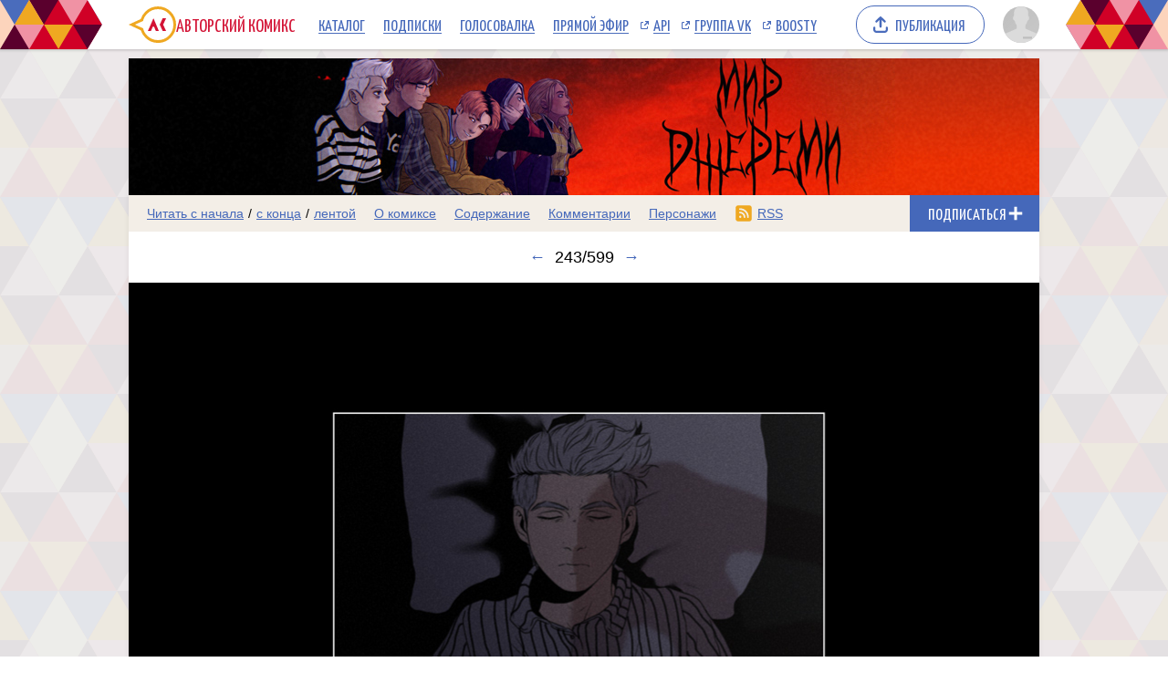

--- FILE ---
content_type: text/html; charset=UTF-8
request_url: https://acomics.ru/~JeremysWorld/243
body_size: 6014
content:
<!DOCTYPE html><html lang="ru"><head><meta charset="utf-8"><meta name="viewport" content="width=device-width, initial-scale=1"><title>243 выпуск комикс Мир Джереми читать онлайн на сайте Авторский Комикс</title><meta name="description" content="Комикс Мир Джереми, опубликованный художником на сайте Авторский Комикс, можно бесплатно читать онлайн. Джереми - обычный парень, который видит потусторонний мир, и который должен решить, как ему жить с этим" /><meta name="keywords" content="Мир Джереми, 243 выпуск, 243 страница, читать комикс Мир Джереми, Мир Джереми онлайн, картинки" /><meta property="og:title" content="Мир Джереми" /><meta property="og:type" content="website" /><meta property="og:image" content="/upload/b/b12090-9x7b1ribuc.jpg" /><meta property="og:image:type" content="image/png" /><meta property="og:image:width" content="160" /><meta property="og:image:height" content="90" /><meta property="og:url" content="https://acomics.ru/~JeremysWorld" /><meta property="og:description" content="Джереми - обычный парень, который видит потусторонний мир, и который должен решить, как ему жить с этим" />				<!-- Yandex.RTB -->
				<script>window.yaContextCb=window.yaContextCb||[]</script>
				<script src="https://yandex.ru/ads/system/context.js" async></script>
						<!-- Google tag (gtag.js) -->
				<script async src="https://www.googletagmanager.com/gtag/js?id=G-7M2J32KV3M"></script>
				<script>
					window.dataLayer = window.dataLayer || [];
					function gtag(){dataLayer.push(arguments);}
					gtag('js', new Date());

					gtag('config', 'G-7M2J32KV3M');
				</script>
		<script src="https://www.google.com/recaptcha/enterprise.js?render=6LfFhgorAAAAAIZslPMB0u09pRWkvxEMY7WPw66V"></script><style>.grecaptcha-badge { visibility: hidden; }</style><link rel="shortcut icon" href="/favicon.ico?18-11-2023" /><link rel="stylesheet" href="/static/css/normalize.css?18-11-2023" type="text/css" /><link rel="stylesheet" href="/static/bundle/common.css?febad8dfdac2d558c0e59bf825e7a1a5" type="text/css" /><script defer src="/static/bundle/common.js?f5331e0f0f9206dde7f09b65ea563301"></script><link rel="alternate" type="application/rss+xml" title="Мир Джереми" href="/~JeremysWorld/rss" /><link rel="stylesheet" href="/static/bundle/serial.css?2e6d995d208f366006ba2c70934b77b3" type="text/css" /><script defer src="/static/bundle/serial.js?38e146595ff74d5c9e84a6aaee5e0f94"></script><script type="module">window.acomicsSerial.initReaderPage();</script></head><body>			<!-- Yandex.Metrika counter -->
			<script type="text/javascript" >
			(function(m,e,t,r,i,k,a){m[i]=m[i]||function(){(m[i].a=m[i].a||[]).push(arguments)};
			m[i].l=1*new Date();
			for (var j = 0; j < document.scripts.length; j++) {if (document.scripts[j].src === r) { return; }}
			k=e.createElement(t),a=e.getElementsByTagName(t)[0],k.async=1,k.src=r,a.parentNode.insertBefore(k,a)})
			(window, document, "script", "https://mc.yandex.ru/metrika/tag.js", "ym");

			ym(23584504, "init", {
					clickmap:true,
					trackLinks:true,
					accurateTrackBounce:true
			});
			</script>
			<noscript><div><img src="https://mc.yandex.ru/watch/23584504" style="position:absolute; left:-9999px;" alt="" /></div></noscript>
			<!-- /Yandex.Metrika counter -->
		        <div class="common-header-background">
			<div class="common-header-background-clip"></div>
		</div>

		<header class="common-header">

			<button class="toggle-main-menu" aria-label="Показать/скрыть главное меню"><span></span></button>

			<nav class="common-menu">
				<ul>
					<li>
						<a href="/" title="Авторский Комикс: публикация комиксов на русском языке" class="common-logo">
							<svg xmlns="http://www.w3.org/2000/svg" version="1.1" xmlns:xlink="http://www.w3.org/1999/xlink" preserveAspectRatio="none" x="0px" y="0px" width="52px" height="40px" viewBox="0 0 52 40"><defs><g id="LOGO_AK_1_Layer0_0_FILL"><path fill="#EFA821" stroke="none" d="M 52 20.05Q 52 11.75 46.2 5.9 40.4 0.05 32.2 0.05 23.95 0.05 18.15 5.9 14.65 9.45 13.25 13.9L 0 20 13.25 26.2Q 14.65 30.65 18.15 34.2 23.95 40.05 32.2 40.05 40.4 40.05 46.2 34.2 52 28.3 52 20.05M 44.05 8.05Q 49 13 49 20.05 49 27.05 44.05 32.05 39.15 37 32.2 37 25.2 37 20.25 32.05 18.45 30.2 17.3 28.05 16.3 26.2 15.8 24L 6.85 20 15.8 16Q 16.25 13.9 17.3 12 18.45 9.85 20.25 8.05 25.2 3.05 32.2 3.05 39.15 3.05 44.05 8.05 Z"/><path fill="#D31335" stroke="none" d="M 37.3 13L 34.05 20 37.3 27 41.05 27 37.8 20 41.05 13 37.3 13M 26.5 22.2L 27.8 22.2 29.8 27 33.1 27 27.2 13 21.05 27 24.4 27 26.5 22.2 Z"/></g></defs><g transform="matrix( 1, 0, 0, 1, 0,0) "><g transform="matrix( 1, 0, 0, 1, 0,0) "><use xlink:href="#LOGO_AK_1_Layer0_0_FILL"/></g></g></svg>
							<p class="full">Авторский Комикс</p>
							<p class="short">АКомикс</p>
						</a>
					</li>
					<li>
						<a href="/comics" class="common-menu-item">Каталог<span></span></a>
					</li>
					<li>
						<a href="/profile/featured" class="common-menu-item">Подписки<span></span></a>
					</li>
					<li>
						<a href="/top" class="common-menu-item">Голосовалка<span></span></a>
					</li>
					<li>
						<a href="/live" class="common-menu-item">Прямой эфир<span></span></a>
					</li>
					<li>
						<a href="https://mr9d.github.io/acomicsapi/" class="common-menu-item ext" target="_blank">API<span></span></a>
					</li>
					<li>
						<a href="https://vk.com/acomics" class="common-menu-item ext" target="_blank">Группа VK<span></span></a>
					</li>
					<li>
						<a href="https://boosty.to/acomics" class="common-menu-item ext" target="_blank">Boosty<span></span></a>
					</li>
				</ul>
			</nav>

			<a class="publish-button" href="/manage/index"><span>Публикация</span></a>

			<section class="user">
				<button class="toggle-user-menu" aria-label="Показать/скрыть меню пользователя">
					<img width="40" height="40" src="/static/img/avatar-stub.svg" alt="Изображение вашего профиля"  />
				</button>
							</section>

		</header>
<div class="user-menu header-modal"><nav><p>Войдите или <a href="/auth/reg">зарегистрируйтесь</a>.</p><form method="POST" action="/action/guest/login">			<label for="username">Имя пользователя:</label>
			<input name="username" id="username" type="text" class="text" autocomplete="username" />
			<label for="password">Пароль:</label>
			<input name="password" id="password" type="password" class="text" autocomplete="current-password" />
			<input name="check" type="hidden" value="0" />
			<input name="referer" type="hidden" value="" />
			<span class="forget"><a href="/auth/passwordRecovery">Забыли пароль?</a></span>
			<button name="submit" type="submit" class="submit" value="login">Войти</button>
</form></nav></div><div class="main-menu header-modal">		<nav>
			<ul>
				<li>
					<a href="/" class="common-menu-item">Главная<span></span></a>
				</li>
				<li>
					<a href="/comics" class="common-menu-item">Каталог комиксов<span></span></a>
				</li>
				<li>
					<a href="/profile/featured" class="common-menu-item">Подписки<span></span></a>
				</li>
				<li>
					<a href="/top" class="common-menu-item">Голосовалка<span></span></a>
				</li>
				<li>
					<a href="/live" class="common-menu-item">Прямой эфир<span></span></a>
				</li>
			</ul>
			<ul>
				<li>
					<a href="https://mr9d.github.io/acomicsapi/" class="common-menu-item ext" target="_blank">API<span></span></a>
				</li>
				<li>
					<a href="https://vk.com/acomics" class="common-menu-item ext" target="_blank">Группа VK<span></span></a>
				</li>
				<li>
					<a href="https://boosty.to/acomics" class="common-menu-item ext" target="_blank">Boosty<span></span></a>
				</li>
			</ul>
		</nav>
</div><div class="page-background"><div class="page-margins"><div class="common-content"><header class="serial-header" data-serial-id="12090" data-is-author="">		<a class="inner" href="/~JeremysWorld" title="Мир Джереми">
			<img class="serial-header-image" src="/upload/header/h12090-ywogl.jpg" alt="Мир Джереми" />
		</a>
</header><section class="serial-reader-menu">		<nav>
			<button class="serial-reader-menu-toggle" aria-label="Показать/скрыть меню комикса"></button>
			<ul>
				<li class="read-menu-item-short">
					<a  href="/~JeremysWorld/1" title="Читать комикс Мир Джереми с первого выпуска">Начало</a> /
					<a  href="/~JeremysWorld/599" title="Читать комикс Мир Джереми с последнего выпуска">конец</a> /
					<a  href="/~JeremysWorld/list?skip=242" title="Смотреть комикс Мир Джереми лентой">лента</a>
				</li>
				<li class="read-menu-item-full">
					<a  href="/~JeremysWorld/1" title="Читать комикс Мир Джереми с первого выпуска">Читать с начала</a> /
					<a  href="/~JeremysWorld/599" title="Читать комикс Мир Джереми с последнего выпуска">с конца</a> /
					<a  href="/~JeremysWorld/list?skip=242" title="Смотреть комикс Мир Джереми лентой">лентой</a>
				</li>
				<li >
					<a href="/~JeremysWorld/about" title="О комиксе Мир Джереми читать">О комиксе</a>
				</li>
				<li >
					<a href="/~JeremysWorld/content" title="Содержание комикса Мир Джереми на сайте Авторский Комикс">Содержание</a>
				</li>
				<li >
					<a href="/~JeremysWorld/comment" title="Комментарии к комиксу Мир Джереми">Комментарии</a>
				</li>
		<li >
			<a href="/~JeremysWorld/character" title="Персонажи комикса Мир Джереми">Персонажи</a>
		</li>
				<li class="css-menu-item">
					<a href="/~JeremysWorld/rss" title="RSS-канал">RSS</a>
				</li>

			</ul>
		</nav>
<button class="subscribe-button reader" data-is-subscribed="0" data-serial-id="12090" title="Подписаться"><span class="caption caption-subscribe">Подписаться</span><span class="caption caption-subscribed">В подписке</span><span class="caption caption-unsubscribe">Отписаться</span></button></section>		<div id="vk_api_transport" style="display: none;"></div>
		<script type="text/javascript">
			window.vkAsyncInit = function() {
			VK.init({
				apiId: 4011533,
				onlyWidgets: true
			})
						VK.Widgets.Like("vk_like", {type: "mini"});			};

			setTimeout(function() {
			var el = document.createElement("script");
			el.type = "text/javascript";
			el.src = "https://vk.com/js/api/openapi.js?169";
			el.async = true;
			document.getElementById("vk_api_transport").appendChild(el);
			}, 0);
		</script>
	<h1 class="reader-issue-title" id="title"><a href="/~JeremysWorld/242#title" aria-label="Предыдущий выпуск">&larr;</a><span class="number-without-name">243/599</span><a href="/~JeremysWorld/244#title" aria-label="Следующий выпуск">&rarr;</a></h1><section class="reader-issue"><a href="/~JeremysWorld/244#title" class="reader-issue-next" aria-label="Переход к следующему выпуску"><img src="/upload/!c/cotossum/JeremysWorld/000246-lkls62u94b.jpg" width="999" height="1200" alt="Комикс Мир Джереми: выпуск №243" style="aspect-ratio: calc(999 / 1200); max-width: 999px" class="issue" ><div class="arrow"></div></a><a href="/~JeremysWorld/242#title" class="reader-issue-previous" aria-label="Переход к предыдущему выпуску"><div class="arrow"></div></a></section><nav class="reader-navigator" data-issue-count="599"><ul><li class="button-content"><a href="/~JeremysWorld/content" title="Содержание"><span>Содержание</span></a></li><li class="button-first"><a href="/~JeremysWorld/1#title" title="Первый выпуск"><span></span></a></li><li class="button-previous"><a href="/~JeremysWorld/242#title" title="Предыдущий выпуск"><span></span></a></li><li class="button-goto"><a href="#" title="Переход к выпуску"><span>243/599</span></a></li><li class="button-next"><a href="/~JeremysWorld/244#title" title="Следующий выпуск"><span></span></a></li><li class="button-last"><a href="/~JeremysWorld/599#title" title="Последний выпуск"><span></span></a></li><li class="button-random"><a href="#" title="Случайный выпуск"><span>Случайный выпуск</span></a></li></ul></nav><aside class="view-aside-first">				<div style="width: auto; min-height: 90px; background: url(/design/images/aks-block-02.png) no-repeat -100% center; animation: 0s backgrounddelay 1s forwards">
					<!-- Yandex.RTB R-A-18414347-2 -->
					<div id="yandex_rtb_R-A-18414347-2"></div>
					<script>
					window.yaContextCb.push(() => {
						Ya.Context.AdvManager.render({
							"blockId": "R-A-18414347-2",
							"renderTo": "yandex_rtb_R-A-18414347-2"
						})
					})
					</script>
				</div>
		</aside><main class="view-container"><div class="view-article"><article class="reader-issue-description"><a class="issue-description-avatar" href="/-cotossum" aria-label="Профиль пользователя cotossum"><img src="/upload/avatar/id80918-jdro30to7a.png" alt="Изображение пользователя cotossum" width="40" height="40"></a><h2 class="issue-description-title"><a class="username" href="/-cotossum" aria-label="Профиль пользователя cotossum">cotossum</a><span class="title">Выпуск №243</span><span class="date-time-formatted">=81068331</span></h2><section class="issue-description-text empty"></section><section class="issue-description-buttons"><a class="serial-top-vote" href="/top/voter?id=JeremysWorld">Проголосовать</a><div id="vk_like"></div></section></article><div id="comments"></div><form class="reader-comment-form" method="POST" action="/action/serialAddComment" enctype="multipart/form-data"><input name="issueId" type="hidden" value="598386"><section class="comment-avatar"><img src="/static/img/avatar-stub.svg" alt="Изображение вашего профиля" width="40" height="40"><div class="comment-tail"></div></section><section class="comment-info"><span class="comment-username">Anonymous</span><a class="comment-login-link" href="/auth/login">Войти</a><a class="comment-reg-link" href="/auth/reg">Зарегистрироваться</a></section><textarea name="postText" type="text" class="comment-text" placeholder="Текст комментария" minlength="4" maxlength="10000" required></textarea>			<p style="font-size:85%;color:#888;">
				This site is protected by reCAPTCHA and the Google
					<a href="https://policies.google.com/privacy">Privacy Policy</a> and
					<a href="https://policies.google.com/terms">Terms of Service</a> apply.
			</p>
			<input type="hidden" name="recaptchaToken" data-async-processing="true" />
			<script>
				const form = document.currentScript.closest('form');
				const recaptchaField = form.querySelector('input[name="recaptchaToken"]');
				recaptchaField['processAsync'] = async (field) => {
					return new Promise((resolve, reject) => {
						grecaptcha.enterprise.ready(async () => {
							const token = await grecaptcha.enterprise.execute('6LfFhgorAAAAAIZslPMB0u09pRWkvxEMY7WPw66V', {action: 'SERIAL_COMMENT'});
							field.value = token;
							resolve();
						});
					});
				};
			</script>
		<section class="comment-submit"><button type="submit" name="submit" class="submit" value="add">Отправить</button></section></form></div><aside class="view-aside-second"><div class="inner">				<div style="width: 300px; min-height: 200px; background: url(/design/images/aks-block-01.png) no-repeat -100% center; animation: 0s backgrounddelay 1s forwards">
					<!-- Yandex.RTB R-A-18414347-1 -->
					<div id="yandex_rtb_R-A-18414347-1"></div>
					<script>
					window.yaContextCb.push(() => {
						Ya.Context.AdvManager.render({
							"blockId": "R-A-18414347-1",
							"renderTo": "yandex_rtb_R-A-18414347-1"
						})
					})
					</script>
				</div>
		<section class="reader-serial-description"><div class="description-common"><h2>Мир Джереми</h2><p>Джереми - обычный парень, который видит потусторонний мир, и который должен решить, как ему жить с этим</p><p><b>Сайт:</b> <a href="https://vk.com/publicqccomics">https://vk.com/publicqccomics</a></p><p><b>Автор:</b> <a href="/-cotossum">cotossum</a></p></div><div class="description-icons"><p><a class="age-rating-icon age-rating-icon-id4" href="/rating" title="Возрастной рейтинг Parents strongly cautioned (Не рекомендуется лицам до 13 лет)"></a></p></div><a href="#" class="description-up-button">Наверх &uarr;</a></section></div></aside></main></div>		<footer class="common-footer">

			<section class="footer-sponsor">
				<div class="sponsor-aks"></div>
				<p class="support-highlight"><a href="https://boosty.to/acomics">Поддержи Авторский Комикс!</a></a>
				<p class="subscribe-highlight">Подпишись на наш <a href="https://boosty.to/acomics">Boosty</a> или <a href="https://vk.com/donut/acomics">VK Donut</a>.</p>
			</section>

			<section class="footer-main">
				<nav>
					<ul>
						<li><a href="/about">О проекте</a></li>
						<li><a href="/contact">Связаться с нами</a></li>
						<li><a href="/rules">Правила портала</a></li>
						<li><a href="https://a-comics.ru/forum/">Архив форума</a></li>
						<li><a href="https://webcomunity.net/">Архив статей</a></li>
						<li><a href="https://mr9d.github.io/acomicsapi/">API</a></li>
					</ul>
				</nav>

				<form method="GET" action="/search">
					<div class="wrapper">
						<input type="text" class="text" name="keyword" value="" required placeholder="Найти комикс в каталоге" pattern=".{3,}" title="Минимальное количество символов для поиска: 3" />
						<button type="submit" class="submit" aria-label="Искать комикс в каталоге"></button>
					</div>
				</form>

				<p><span>&copy; 2008&ndash;2026 Авторский Комикс.</span> <span>Все работы, размещенные на сайте, принадлежат их авторам.</span></p>
			</section>

		</footer>
</div></div><div class="header-fade"></div></body></html>

--- FILE ---
content_type: text/html; charset=utf-8
request_url: https://www.google.com/recaptcha/enterprise/anchor?ar=1&k=6LfFhgorAAAAAIZslPMB0u09pRWkvxEMY7WPw66V&co=aHR0cHM6Ly9hY29taWNzLnJ1OjQ0Mw..&hl=en&v=PoyoqOPhxBO7pBk68S4YbpHZ&size=invisible&anchor-ms=20000&execute-ms=30000&cb=cyuw3la1whx8
body_size: 48717
content:
<!DOCTYPE HTML><html dir="ltr" lang="en"><head><meta http-equiv="Content-Type" content="text/html; charset=UTF-8">
<meta http-equiv="X-UA-Compatible" content="IE=edge">
<title>reCAPTCHA</title>
<style type="text/css">
/* cyrillic-ext */
@font-face {
  font-family: 'Roboto';
  font-style: normal;
  font-weight: 400;
  font-stretch: 100%;
  src: url(//fonts.gstatic.com/s/roboto/v48/KFO7CnqEu92Fr1ME7kSn66aGLdTylUAMa3GUBHMdazTgWw.woff2) format('woff2');
  unicode-range: U+0460-052F, U+1C80-1C8A, U+20B4, U+2DE0-2DFF, U+A640-A69F, U+FE2E-FE2F;
}
/* cyrillic */
@font-face {
  font-family: 'Roboto';
  font-style: normal;
  font-weight: 400;
  font-stretch: 100%;
  src: url(//fonts.gstatic.com/s/roboto/v48/KFO7CnqEu92Fr1ME7kSn66aGLdTylUAMa3iUBHMdazTgWw.woff2) format('woff2');
  unicode-range: U+0301, U+0400-045F, U+0490-0491, U+04B0-04B1, U+2116;
}
/* greek-ext */
@font-face {
  font-family: 'Roboto';
  font-style: normal;
  font-weight: 400;
  font-stretch: 100%;
  src: url(//fonts.gstatic.com/s/roboto/v48/KFO7CnqEu92Fr1ME7kSn66aGLdTylUAMa3CUBHMdazTgWw.woff2) format('woff2');
  unicode-range: U+1F00-1FFF;
}
/* greek */
@font-face {
  font-family: 'Roboto';
  font-style: normal;
  font-weight: 400;
  font-stretch: 100%;
  src: url(//fonts.gstatic.com/s/roboto/v48/KFO7CnqEu92Fr1ME7kSn66aGLdTylUAMa3-UBHMdazTgWw.woff2) format('woff2');
  unicode-range: U+0370-0377, U+037A-037F, U+0384-038A, U+038C, U+038E-03A1, U+03A3-03FF;
}
/* math */
@font-face {
  font-family: 'Roboto';
  font-style: normal;
  font-weight: 400;
  font-stretch: 100%;
  src: url(//fonts.gstatic.com/s/roboto/v48/KFO7CnqEu92Fr1ME7kSn66aGLdTylUAMawCUBHMdazTgWw.woff2) format('woff2');
  unicode-range: U+0302-0303, U+0305, U+0307-0308, U+0310, U+0312, U+0315, U+031A, U+0326-0327, U+032C, U+032F-0330, U+0332-0333, U+0338, U+033A, U+0346, U+034D, U+0391-03A1, U+03A3-03A9, U+03B1-03C9, U+03D1, U+03D5-03D6, U+03F0-03F1, U+03F4-03F5, U+2016-2017, U+2034-2038, U+203C, U+2040, U+2043, U+2047, U+2050, U+2057, U+205F, U+2070-2071, U+2074-208E, U+2090-209C, U+20D0-20DC, U+20E1, U+20E5-20EF, U+2100-2112, U+2114-2115, U+2117-2121, U+2123-214F, U+2190, U+2192, U+2194-21AE, U+21B0-21E5, U+21F1-21F2, U+21F4-2211, U+2213-2214, U+2216-22FF, U+2308-230B, U+2310, U+2319, U+231C-2321, U+2336-237A, U+237C, U+2395, U+239B-23B7, U+23D0, U+23DC-23E1, U+2474-2475, U+25AF, U+25B3, U+25B7, U+25BD, U+25C1, U+25CA, U+25CC, U+25FB, U+266D-266F, U+27C0-27FF, U+2900-2AFF, U+2B0E-2B11, U+2B30-2B4C, U+2BFE, U+3030, U+FF5B, U+FF5D, U+1D400-1D7FF, U+1EE00-1EEFF;
}
/* symbols */
@font-face {
  font-family: 'Roboto';
  font-style: normal;
  font-weight: 400;
  font-stretch: 100%;
  src: url(//fonts.gstatic.com/s/roboto/v48/KFO7CnqEu92Fr1ME7kSn66aGLdTylUAMaxKUBHMdazTgWw.woff2) format('woff2');
  unicode-range: U+0001-000C, U+000E-001F, U+007F-009F, U+20DD-20E0, U+20E2-20E4, U+2150-218F, U+2190, U+2192, U+2194-2199, U+21AF, U+21E6-21F0, U+21F3, U+2218-2219, U+2299, U+22C4-22C6, U+2300-243F, U+2440-244A, U+2460-24FF, U+25A0-27BF, U+2800-28FF, U+2921-2922, U+2981, U+29BF, U+29EB, U+2B00-2BFF, U+4DC0-4DFF, U+FFF9-FFFB, U+10140-1018E, U+10190-1019C, U+101A0, U+101D0-101FD, U+102E0-102FB, U+10E60-10E7E, U+1D2C0-1D2D3, U+1D2E0-1D37F, U+1F000-1F0FF, U+1F100-1F1AD, U+1F1E6-1F1FF, U+1F30D-1F30F, U+1F315, U+1F31C, U+1F31E, U+1F320-1F32C, U+1F336, U+1F378, U+1F37D, U+1F382, U+1F393-1F39F, U+1F3A7-1F3A8, U+1F3AC-1F3AF, U+1F3C2, U+1F3C4-1F3C6, U+1F3CA-1F3CE, U+1F3D4-1F3E0, U+1F3ED, U+1F3F1-1F3F3, U+1F3F5-1F3F7, U+1F408, U+1F415, U+1F41F, U+1F426, U+1F43F, U+1F441-1F442, U+1F444, U+1F446-1F449, U+1F44C-1F44E, U+1F453, U+1F46A, U+1F47D, U+1F4A3, U+1F4B0, U+1F4B3, U+1F4B9, U+1F4BB, U+1F4BF, U+1F4C8-1F4CB, U+1F4D6, U+1F4DA, U+1F4DF, U+1F4E3-1F4E6, U+1F4EA-1F4ED, U+1F4F7, U+1F4F9-1F4FB, U+1F4FD-1F4FE, U+1F503, U+1F507-1F50B, U+1F50D, U+1F512-1F513, U+1F53E-1F54A, U+1F54F-1F5FA, U+1F610, U+1F650-1F67F, U+1F687, U+1F68D, U+1F691, U+1F694, U+1F698, U+1F6AD, U+1F6B2, U+1F6B9-1F6BA, U+1F6BC, U+1F6C6-1F6CF, U+1F6D3-1F6D7, U+1F6E0-1F6EA, U+1F6F0-1F6F3, U+1F6F7-1F6FC, U+1F700-1F7FF, U+1F800-1F80B, U+1F810-1F847, U+1F850-1F859, U+1F860-1F887, U+1F890-1F8AD, U+1F8B0-1F8BB, U+1F8C0-1F8C1, U+1F900-1F90B, U+1F93B, U+1F946, U+1F984, U+1F996, U+1F9E9, U+1FA00-1FA6F, U+1FA70-1FA7C, U+1FA80-1FA89, U+1FA8F-1FAC6, U+1FACE-1FADC, U+1FADF-1FAE9, U+1FAF0-1FAF8, U+1FB00-1FBFF;
}
/* vietnamese */
@font-face {
  font-family: 'Roboto';
  font-style: normal;
  font-weight: 400;
  font-stretch: 100%;
  src: url(//fonts.gstatic.com/s/roboto/v48/KFO7CnqEu92Fr1ME7kSn66aGLdTylUAMa3OUBHMdazTgWw.woff2) format('woff2');
  unicode-range: U+0102-0103, U+0110-0111, U+0128-0129, U+0168-0169, U+01A0-01A1, U+01AF-01B0, U+0300-0301, U+0303-0304, U+0308-0309, U+0323, U+0329, U+1EA0-1EF9, U+20AB;
}
/* latin-ext */
@font-face {
  font-family: 'Roboto';
  font-style: normal;
  font-weight: 400;
  font-stretch: 100%;
  src: url(//fonts.gstatic.com/s/roboto/v48/KFO7CnqEu92Fr1ME7kSn66aGLdTylUAMa3KUBHMdazTgWw.woff2) format('woff2');
  unicode-range: U+0100-02BA, U+02BD-02C5, U+02C7-02CC, U+02CE-02D7, U+02DD-02FF, U+0304, U+0308, U+0329, U+1D00-1DBF, U+1E00-1E9F, U+1EF2-1EFF, U+2020, U+20A0-20AB, U+20AD-20C0, U+2113, U+2C60-2C7F, U+A720-A7FF;
}
/* latin */
@font-face {
  font-family: 'Roboto';
  font-style: normal;
  font-weight: 400;
  font-stretch: 100%;
  src: url(//fonts.gstatic.com/s/roboto/v48/KFO7CnqEu92Fr1ME7kSn66aGLdTylUAMa3yUBHMdazQ.woff2) format('woff2');
  unicode-range: U+0000-00FF, U+0131, U+0152-0153, U+02BB-02BC, U+02C6, U+02DA, U+02DC, U+0304, U+0308, U+0329, U+2000-206F, U+20AC, U+2122, U+2191, U+2193, U+2212, U+2215, U+FEFF, U+FFFD;
}
/* cyrillic-ext */
@font-face {
  font-family: 'Roboto';
  font-style: normal;
  font-weight: 500;
  font-stretch: 100%;
  src: url(//fonts.gstatic.com/s/roboto/v48/KFO7CnqEu92Fr1ME7kSn66aGLdTylUAMa3GUBHMdazTgWw.woff2) format('woff2');
  unicode-range: U+0460-052F, U+1C80-1C8A, U+20B4, U+2DE0-2DFF, U+A640-A69F, U+FE2E-FE2F;
}
/* cyrillic */
@font-face {
  font-family: 'Roboto';
  font-style: normal;
  font-weight: 500;
  font-stretch: 100%;
  src: url(//fonts.gstatic.com/s/roboto/v48/KFO7CnqEu92Fr1ME7kSn66aGLdTylUAMa3iUBHMdazTgWw.woff2) format('woff2');
  unicode-range: U+0301, U+0400-045F, U+0490-0491, U+04B0-04B1, U+2116;
}
/* greek-ext */
@font-face {
  font-family: 'Roboto';
  font-style: normal;
  font-weight: 500;
  font-stretch: 100%;
  src: url(//fonts.gstatic.com/s/roboto/v48/KFO7CnqEu92Fr1ME7kSn66aGLdTylUAMa3CUBHMdazTgWw.woff2) format('woff2');
  unicode-range: U+1F00-1FFF;
}
/* greek */
@font-face {
  font-family: 'Roboto';
  font-style: normal;
  font-weight: 500;
  font-stretch: 100%;
  src: url(//fonts.gstatic.com/s/roboto/v48/KFO7CnqEu92Fr1ME7kSn66aGLdTylUAMa3-UBHMdazTgWw.woff2) format('woff2');
  unicode-range: U+0370-0377, U+037A-037F, U+0384-038A, U+038C, U+038E-03A1, U+03A3-03FF;
}
/* math */
@font-face {
  font-family: 'Roboto';
  font-style: normal;
  font-weight: 500;
  font-stretch: 100%;
  src: url(//fonts.gstatic.com/s/roboto/v48/KFO7CnqEu92Fr1ME7kSn66aGLdTylUAMawCUBHMdazTgWw.woff2) format('woff2');
  unicode-range: U+0302-0303, U+0305, U+0307-0308, U+0310, U+0312, U+0315, U+031A, U+0326-0327, U+032C, U+032F-0330, U+0332-0333, U+0338, U+033A, U+0346, U+034D, U+0391-03A1, U+03A3-03A9, U+03B1-03C9, U+03D1, U+03D5-03D6, U+03F0-03F1, U+03F4-03F5, U+2016-2017, U+2034-2038, U+203C, U+2040, U+2043, U+2047, U+2050, U+2057, U+205F, U+2070-2071, U+2074-208E, U+2090-209C, U+20D0-20DC, U+20E1, U+20E5-20EF, U+2100-2112, U+2114-2115, U+2117-2121, U+2123-214F, U+2190, U+2192, U+2194-21AE, U+21B0-21E5, U+21F1-21F2, U+21F4-2211, U+2213-2214, U+2216-22FF, U+2308-230B, U+2310, U+2319, U+231C-2321, U+2336-237A, U+237C, U+2395, U+239B-23B7, U+23D0, U+23DC-23E1, U+2474-2475, U+25AF, U+25B3, U+25B7, U+25BD, U+25C1, U+25CA, U+25CC, U+25FB, U+266D-266F, U+27C0-27FF, U+2900-2AFF, U+2B0E-2B11, U+2B30-2B4C, U+2BFE, U+3030, U+FF5B, U+FF5D, U+1D400-1D7FF, U+1EE00-1EEFF;
}
/* symbols */
@font-face {
  font-family: 'Roboto';
  font-style: normal;
  font-weight: 500;
  font-stretch: 100%;
  src: url(//fonts.gstatic.com/s/roboto/v48/KFO7CnqEu92Fr1ME7kSn66aGLdTylUAMaxKUBHMdazTgWw.woff2) format('woff2');
  unicode-range: U+0001-000C, U+000E-001F, U+007F-009F, U+20DD-20E0, U+20E2-20E4, U+2150-218F, U+2190, U+2192, U+2194-2199, U+21AF, U+21E6-21F0, U+21F3, U+2218-2219, U+2299, U+22C4-22C6, U+2300-243F, U+2440-244A, U+2460-24FF, U+25A0-27BF, U+2800-28FF, U+2921-2922, U+2981, U+29BF, U+29EB, U+2B00-2BFF, U+4DC0-4DFF, U+FFF9-FFFB, U+10140-1018E, U+10190-1019C, U+101A0, U+101D0-101FD, U+102E0-102FB, U+10E60-10E7E, U+1D2C0-1D2D3, U+1D2E0-1D37F, U+1F000-1F0FF, U+1F100-1F1AD, U+1F1E6-1F1FF, U+1F30D-1F30F, U+1F315, U+1F31C, U+1F31E, U+1F320-1F32C, U+1F336, U+1F378, U+1F37D, U+1F382, U+1F393-1F39F, U+1F3A7-1F3A8, U+1F3AC-1F3AF, U+1F3C2, U+1F3C4-1F3C6, U+1F3CA-1F3CE, U+1F3D4-1F3E0, U+1F3ED, U+1F3F1-1F3F3, U+1F3F5-1F3F7, U+1F408, U+1F415, U+1F41F, U+1F426, U+1F43F, U+1F441-1F442, U+1F444, U+1F446-1F449, U+1F44C-1F44E, U+1F453, U+1F46A, U+1F47D, U+1F4A3, U+1F4B0, U+1F4B3, U+1F4B9, U+1F4BB, U+1F4BF, U+1F4C8-1F4CB, U+1F4D6, U+1F4DA, U+1F4DF, U+1F4E3-1F4E6, U+1F4EA-1F4ED, U+1F4F7, U+1F4F9-1F4FB, U+1F4FD-1F4FE, U+1F503, U+1F507-1F50B, U+1F50D, U+1F512-1F513, U+1F53E-1F54A, U+1F54F-1F5FA, U+1F610, U+1F650-1F67F, U+1F687, U+1F68D, U+1F691, U+1F694, U+1F698, U+1F6AD, U+1F6B2, U+1F6B9-1F6BA, U+1F6BC, U+1F6C6-1F6CF, U+1F6D3-1F6D7, U+1F6E0-1F6EA, U+1F6F0-1F6F3, U+1F6F7-1F6FC, U+1F700-1F7FF, U+1F800-1F80B, U+1F810-1F847, U+1F850-1F859, U+1F860-1F887, U+1F890-1F8AD, U+1F8B0-1F8BB, U+1F8C0-1F8C1, U+1F900-1F90B, U+1F93B, U+1F946, U+1F984, U+1F996, U+1F9E9, U+1FA00-1FA6F, U+1FA70-1FA7C, U+1FA80-1FA89, U+1FA8F-1FAC6, U+1FACE-1FADC, U+1FADF-1FAE9, U+1FAF0-1FAF8, U+1FB00-1FBFF;
}
/* vietnamese */
@font-face {
  font-family: 'Roboto';
  font-style: normal;
  font-weight: 500;
  font-stretch: 100%;
  src: url(//fonts.gstatic.com/s/roboto/v48/KFO7CnqEu92Fr1ME7kSn66aGLdTylUAMa3OUBHMdazTgWw.woff2) format('woff2');
  unicode-range: U+0102-0103, U+0110-0111, U+0128-0129, U+0168-0169, U+01A0-01A1, U+01AF-01B0, U+0300-0301, U+0303-0304, U+0308-0309, U+0323, U+0329, U+1EA0-1EF9, U+20AB;
}
/* latin-ext */
@font-face {
  font-family: 'Roboto';
  font-style: normal;
  font-weight: 500;
  font-stretch: 100%;
  src: url(//fonts.gstatic.com/s/roboto/v48/KFO7CnqEu92Fr1ME7kSn66aGLdTylUAMa3KUBHMdazTgWw.woff2) format('woff2');
  unicode-range: U+0100-02BA, U+02BD-02C5, U+02C7-02CC, U+02CE-02D7, U+02DD-02FF, U+0304, U+0308, U+0329, U+1D00-1DBF, U+1E00-1E9F, U+1EF2-1EFF, U+2020, U+20A0-20AB, U+20AD-20C0, U+2113, U+2C60-2C7F, U+A720-A7FF;
}
/* latin */
@font-face {
  font-family: 'Roboto';
  font-style: normal;
  font-weight: 500;
  font-stretch: 100%;
  src: url(//fonts.gstatic.com/s/roboto/v48/KFO7CnqEu92Fr1ME7kSn66aGLdTylUAMa3yUBHMdazQ.woff2) format('woff2');
  unicode-range: U+0000-00FF, U+0131, U+0152-0153, U+02BB-02BC, U+02C6, U+02DA, U+02DC, U+0304, U+0308, U+0329, U+2000-206F, U+20AC, U+2122, U+2191, U+2193, U+2212, U+2215, U+FEFF, U+FFFD;
}
/* cyrillic-ext */
@font-face {
  font-family: 'Roboto';
  font-style: normal;
  font-weight: 900;
  font-stretch: 100%;
  src: url(//fonts.gstatic.com/s/roboto/v48/KFO7CnqEu92Fr1ME7kSn66aGLdTylUAMa3GUBHMdazTgWw.woff2) format('woff2');
  unicode-range: U+0460-052F, U+1C80-1C8A, U+20B4, U+2DE0-2DFF, U+A640-A69F, U+FE2E-FE2F;
}
/* cyrillic */
@font-face {
  font-family: 'Roboto';
  font-style: normal;
  font-weight: 900;
  font-stretch: 100%;
  src: url(//fonts.gstatic.com/s/roboto/v48/KFO7CnqEu92Fr1ME7kSn66aGLdTylUAMa3iUBHMdazTgWw.woff2) format('woff2');
  unicode-range: U+0301, U+0400-045F, U+0490-0491, U+04B0-04B1, U+2116;
}
/* greek-ext */
@font-face {
  font-family: 'Roboto';
  font-style: normal;
  font-weight: 900;
  font-stretch: 100%;
  src: url(//fonts.gstatic.com/s/roboto/v48/KFO7CnqEu92Fr1ME7kSn66aGLdTylUAMa3CUBHMdazTgWw.woff2) format('woff2');
  unicode-range: U+1F00-1FFF;
}
/* greek */
@font-face {
  font-family: 'Roboto';
  font-style: normal;
  font-weight: 900;
  font-stretch: 100%;
  src: url(//fonts.gstatic.com/s/roboto/v48/KFO7CnqEu92Fr1ME7kSn66aGLdTylUAMa3-UBHMdazTgWw.woff2) format('woff2');
  unicode-range: U+0370-0377, U+037A-037F, U+0384-038A, U+038C, U+038E-03A1, U+03A3-03FF;
}
/* math */
@font-face {
  font-family: 'Roboto';
  font-style: normal;
  font-weight: 900;
  font-stretch: 100%;
  src: url(//fonts.gstatic.com/s/roboto/v48/KFO7CnqEu92Fr1ME7kSn66aGLdTylUAMawCUBHMdazTgWw.woff2) format('woff2');
  unicode-range: U+0302-0303, U+0305, U+0307-0308, U+0310, U+0312, U+0315, U+031A, U+0326-0327, U+032C, U+032F-0330, U+0332-0333, U+0338, U+033A, U+0346, U+034D, U+0391-03A1, U+03A3-03A9, U+03B1-03C9, U+03D1, U+03D5-03D6, U+03F0-03F1, U+03F4-03F5, U+2016-2017, U+2034-2038, U+203C, U+2040, U+2043, U+2047, U+2050, U+2057, U+205F, U+2070-2071, U+2074-208E, U+2090-209C, U+20D0-20DC, U+20E1, U+20E5-20EF, U+2100-2112, U+2114-2115, U+2117-2121, U+2123-214F, U+2190, U+2192, U+2194-21AE, U+21B0-21E5, U+21F1-21F2, U+21F4-2211, U+2213-2214, U+2216-22FF, U+2308-230B, U+2310, U+2319, U+231C-2321, U+2336-237A, U+237C, U+2395, U+239B-23B7, U+23D0, U+23DC-23E1, U+2474-2475, U+25AF, U+25B3, U+25B7, U+25BD, U+25C1, U+25CA, U+25CC, U+25FB, U+266D-266F, U+27C0-27FF, U+2900-2AFF, U+2B0E-2B11, U+2B30-2B4C, U+2BFE, U+3030, U+FF5B, U+FF5D, U+1D400-1D7FF, U+1EE00-1EEFF;
}
/* symbols */
@font-face {
  font-family: 'Roboto';
  font-style: normal;
  font-weight: 900;
  font-stretch: 100%;
  src: url(//fonts.gstatic.com/s/roboto/v48/KFO7CnqEu92Fr1ME7kSn66aGLdTylUAMaxKUBHMdazTgWw.woff2) format('woff2');
  unicode-range: U+0001-000C, U+000E-001F, U+007F-009F, U+20DD-20E0, U+20E2-20E4, U+2150-218F, U+2190, U+2192, U+2194-2199, U+21AF, U+21E6-21F0, U+21F3, U+2218-2219, U+2299, U+22C4-22C6, U+2300-243F, U+2440-244A, U+2460-24FF, U+25A0-27BF, U+2800-28FF, U+2921-2922, U+2981, U+29BF, U+29EB, U+2B00-2BFF, U+4DC0-4DFF, U+FFF9-FFFB, U+10140-1018E, U+10190-1019C, U+101A0, U+101D0-101FD, U+102E0-102FB, U+10E60-10E7E, U+1D2C0-1D2D3, U+1D2E0-1D37F, U+1F000-1F0FF, U+1F100-1F1AD, U+1F1E6-1F1FF, U+1F30D-1F30F, U+1F315, U+1F31C, U+1F31E, U+1F320-1F32C, U+1F336, U+1F378, U+1F37D, U+1F382, U+1F393-1F39F, U+1F3A7-1F3A8, U+1F3AC-1F3AF, U+1F3C2, U+1F3C4-1F3C6, U+1F3CA-1F3CE, U+1F3D4-1F3E0, U+1F3ED, U+1F3F1-1F3F3, U+1F3F5-1F3F7, U+1F408, U+1F415, U+1F41F, U+1F426, U+1F43F, U+1F441-1F442, U+1F444, U+1F446-1F449, U+1F44C-1F44E, U+1F453, U+1F46A, U+1F47D, U+1F4A3, U+1F4B0, U+1F4B3, U+1F4B9, U+1F4BB, U+1F4BF, U+1F4C8-1F4CB, U+1F4D6, U+1F4DA, U+1F4DF, U+1F4E3-1F4E6, U+1F4EA-1F4ED, U+1F4F7, U+1F4F9-1F4FB, U+1F4FD-1F4FE, U+1F503, U+1F507-1F50B, U+1F50D, U+1F512-1F513, U+1F53E-1F54A, U+1F54F-1F5FA, U+1F610, U+1F650-1F67F, U+1F687, U+1F68D, U+1F691, U+1F694, U+1F698, U+1F6AD, U+1F6B2, U+1F6B9-1F6BA, U+1F6BC, U+1F6C6-1F6CF, U+1F6D3-1F6D7, U+1F6E0-1F6EA, U+1F6F0-1F6F3, U+1F6F7-1F6FC, U+1F700-1F7FF, U+1F800-1F80B, U+1F810-1F847, U+1F850-1F859, U+1F860-1F887, U+1F890-1F8AD, U+1F8B0-1F8BB, U+1F8C0-1F8C1, U+1F900-1F90B, U+1F93B, U+1F946, U+1F984, U+1F996, U+1F9E9, U+1FA00-1FA6F, U+1FA70-1FA7C, U+1FA80-1FA89, U+1FA8F-1FAC6, U+1FACE-1FADC, U+1FADF-1FAE9, U+1FAF0-1FAF8, U+1FB00-1FBFF;
}
/* vietnamese */
@font-face {
  font-family: 'Roboto';
  font-style: normal;
  font-weight: 900;
  font-stretch: 100%;
  src: url(//fonts.gstatic.com/s/roboto/v48/KFO7CnqEu92Fr1ME7kSn66aGLdTylUAMa3OUBHMdazTgWw.woff2) format('woff2');
  unicode-range: U+0102-0103, U+0110-0111, U+0128-0129, U+0168-0169, U+01A0-01A1, U+01AF-01B0, U+0300-0301, U+0303-0304, U+0308-0309, U+0323, U+0329, U+1EA0-1EF9, U+20AB;
}
/* latin-ext */
@font-face {
  font-family: 'Roboto';
  font-style: normal;
  font-weight: 900;
  font-stretch: 100%;
  src: url(//fonts.gstatic.com/s/roboto/v48/KFO7CnqEu92Fr1ME7kSn66aGLdTylUAMa3KUBHMdazTgWw.woff2) format('woff2');
  unicode-range: U+0100-02BA, U+02BD-02C5, U+02C7-02CC, U+02CE-02D7, U+02DD-02FF, U+0304, U+0308, U+0329, U+1D00-1DBF, U+1E00-1E9F, U+1EF2-1EFF, U+2020, U+20A0-20AB, U+20AD-20C0, U+2113, U+2C60-2C7F, U+A720-A7FF;
}
/* latin */
@font-face {
  font-family: 'Roboto';
  font-style: normal;
  font-weight: 900;
  font-stretch: 100%;
  src: url(//fonts.gstatic.com/s/roboto/v48/KFO7CnqEu92Fr1ME7kSn66aGLdTylUAMa3yUBHMdazQ.woff2) format('woff2');
  unicode-range: U+0000-00FF, U+0131, U+0152-0153, U+02BB-02BC, U+02C6, U+02DA, U+02DC, U+0304, U+0308, U+0329, U+2000-206F, U+20AC, U+2122, U+2191, U+2193, U+2212, U+2215, U+FEFF, U+FFFD;
}

</style>
<link rel="stylesheet" type="text/css" href="https://www.gstatic.com/recaptcha/releases/PoyoqOPhxBO7pBk68S4YbpHZ/styles__ltr.css">
<script nonce="4w8xHqyRMyy8qDo0rWGxDQ" type="text/javascript">window['__recaptcha_api'] = 'https://www.google.com/recaptcha/enterprise/';</script>
<script type="text/javascript" src="https://www.gstatic.com/recaptcha/releases/PoyoqOPhxBO7pBk68S4YbpHZ/recaptcha__en.js" nonce="4w8xHqyRMyy8qDo0rWGxDQ">
      
    </script></head>
<body><div id="rc-anchor-alert" class="rc-anchor-alert"></div>
<input type="hidden" id="recaptcha-token" value="[base64]">
<script type="text/javascript" nonce="4w8xHqyRMyy8qDo0rWGxDQ">
      recaptcha.anchor.Main.init("[\x22ainput\x22,[\x22bgdata\x22,\x22\x22,\[base64]/[base64]/[base64]/bmV3IHJbeF0oY1swXSk6RT09Mj9uZXcgclt4XShjWzBdLGNbMV0pOkU9PTM/bmV3IHJbeF0oY1swXSxjWzFdLGNbMl0pOkU9PTQ/[base64]/[base64]/[base64]/[base64]/[base64]/[base64]/[base64]/[base64]\x22,\[base64]\x22,\x22f0I4woRMflZ3w5jDisO/w6LCuCsxwol8TCMWwqRSw5/CiBtQwptHMcKjwp3CtMO/w5onw7lzFMObwqbDssKhJcOxwqLDvWHDijfCgcOawp/Dpy0sPy1Swp/DnhnDhcKUAwPChDhDw57DhRjCrCIWw5RZwpTDjMOgwpZjwqbCsAHDtMOrwr0yLAkvwrkWAsKPw7zCtmXDnkXCmw7CrsOuw7J7wpfDkMKIwovCrTFKdMORwo3DqMKRwowUClbDsMOhwpstQcKsw5zClsO9w6nDl8KSw67DjSvDlcKVwoJXw7p/w5I/[base64]/[base64]/w7AxwoDDgyBuZsOjR8O1w6PDncO6WAI3wqLDvAZDWylfMw/DocKrWMKdYjA+esODQsKPwpHDocOFw4bDosKheGXCicOwQcOhw5bDnsO+dWLDn1giw5vDssKXSSXCtcO0worDq3PCh8OuS8O2TcO4Y8KKw5/[base64]/Dl8Opwo/[base64]/w43CqcOgwoZSERBqaX7Dtj7CvR3Dm8OPw7McY8KMwqzDinEbE1zDmH3DnsKTw4PDkxohw4fCoMOCMMOyJm83w6rDl34xwp5jeMO2wrLCmEXCkcOBwrZpJsOww7fDgzzDiSTDrMKPKSpkwocxbi1JcMKowoUcTAvCtsO0wqgAwp/DscKcPA0NwpphwpjDp8Kzfgp4acKHIWxjwqYJwqvDrFInQ8OUw6oTL0VCATNgY0sOw4UAe8O5G8KtRAnCvsOvbzbDo2XCrcOOR8OrMVkpecK7w5J/YcOPVTrDjcOHOsK2w51Qw6ICBWPDlcKCTcKkb1HCucK9w7Yew70PwonCqsOnw71ebR42ZsKLwrNEaMOLw4FKwp1vwr8QEMKcbybCh8O4BMOAeMO4F0HDusORwonDjcOAem8bw77DtSIjXSTChE3DkgcCw6jDpiLCjQZybnzClVx7wp/[base64]/wr/Dv8KZKcKPdsKgwodYwpHCmDQ2wpIUY3jDs2ctw6UnMXXCm8OHRgh8eGTDucOIXADCqR/DmzJRcCtawo7DlW3Dp2x7wpDDtDQewqgvw6MdFcOow7FHA2DDtsKrw5tSOQc9NMO/w4XDpEUgFgPDuDvChMOlw7BUw5DDqxHDi8OhZMOlwoLCtMOcw5Jsw6xfw7vDr8Okwq1kwqpCwpDChsO6MMOeX8KlbX8zIcK6w4TCq8OKacK4w4/ClQHDs8KtFF3DkcOUOmJ1wqcgIcO8SMOhecOMYsKWwqbDvy9Dwq5sw5Y4woMGw6/[base64]/CgsOywplxRFjDr8KNw4DDpmlNwo8UfELCmQVWVsKTwpHDoGN0w5xYH1TDkcKte05ETUNbw4vCusK/BmLDp38gwqg8w7HDjsOmYcKWc8KRw48Ew4N2G8KBwrHCm8K6QSrCtnPCsUIYworCt2NkOcKWFSQLDhFswr/Ch8O2Am4IclXCgMOvwpdfw7rCqMO+WcO9Q8Kuw6zCrjlaOXPDsicywoJtw4bDnMOKHC1ZwpDCu01jw4TCicOkHcOJUMKAfCYqw6/DgRbCkFzCsFFqXsK6w4J9VQQlwpdzWgjCq1BJZMKTw7TClDJow5LDgiLChMOHwr7DiCvCoMKLHMKSwqjCu2nDvMKJwpTDjU7DogRawrtiw4U6Y33ChcOTw5vDm8OGVsOkPiHDjMOWZCFuw5sESzbDnxnCv1wwHMOoR0LDt1LCkcKhwr/Cu8OAW0Y+wrzDscKFwp45w6A2w7vDhEvCpcK4w5pWwpY+wrQ1w4V7FMK/SlHDhsOMw7HDi8OGB8OewqLDrV8fL8OXcH/Cv15mRcKfLcOmw7oFXXNXwqo8woTCicK4R3HDq8OAE8OyGMOew4nCgylCZMKJwq5KPlfCqQHCjhvDn8Kww5xcJFrCmMKvw6/DqxhNIcO+w5HDlsOGZGXDpcKSwqgdEDdjw6IXw7DDn8OTDcOMw57CscKXw4Bcw5x+wqICw6zDtMKyR8OKUV/Cm8KAb2YAblDCkCRNbR/CpsKufsOvwoQjw41qw45dwpbCpcK0wp5cwqzCg8Kow7U7w7bDjsOcwpt8H8O8N8O/[base64]/[base64]/[base64]/[base64]/CnVtUwq3DoMO2w5Zow4pNB8K5PsKVw6fCjGgnWz5pw43DhcKrw4TDrw7DgFnCpDHCukfCrS7DrW8dwoA1UBLCkcKmw6fDl8KCwotkQirCm8K5wozDvU9bN8ORw7/ClBZlwpdnKnkqwqcEKHfDhXM4w7cNIlR6woPCmlECwppAK8KdXjbDjlnCl8Ozw6/DtsKAKMKqwrMTw6LCu8KJwq0lMMOQwoTDm8KOQMK9JgbDssKYXCTDlW88N8Kvw4fCs8OlDcKVNsKEwr7CsBzDp0/CrEfChRDDhcOxChg2w6x9w6nDqsKcJHLDn37Cnwc+w7zCqcKuGcOEwpsWw5Igwr/CucOoDMKyNUHCl8K6w7XDmA/Cl0HDucK0w4pgK8OqcHlFYcKfM8KxLsK0AkslP8K9wp4wC13CisKEHcOVw5EZwqhIaXNdw6BFwpDDpcK1ccKXwpg2w5rDlcKcwqfCj2glaMKuwobDmXvDmMOJw4MJwocuwrbCn8Ovwq/Cim1lwrM9wpsIwpnCkRzCgyF3Wn5zL8KlwpswUMOmw7HDsmPDjsO0w6p3Q8OmWS/CmMKoBSRoTQAcwr57woRgdkLDo8ONfUzDr8KLH1g7wph+C8OJw7zCkyjCnWXCmCvDt8K6wqvCiMONdcKzZEjDmnBrw6VDdcO9w78Sw78MEcKePh3Dq8KZT8KKw7PDjMKMdm08AsKTwoTDjmtywqPCr2/CqsO1GsO2EhHDiSXDowrClsOOEEbDkwg3wq59JEpPAMOBw6RkBcKFw77CpTLChHLDrMKgw73Dti0sw73Do19/FcO3w6/[base64]/w7BIU8OvRcKewp7DpsODempawrPCtnLDn8OdKcOvwovCoTbCgDJxf8OwNyx3G8Oqw6ANw5g6wo7ClcOKPjJ1w4rCjjPDrMK9RmRnw5nCsmHCi8KZwqLCqEfChwIuLGLDhDMRIcKwwqbChi7Dp8O+QxfCtQEQE0pDXcKzQH/CmsOwwp53wqMtw6ZKNMKrwrvDqsKxwqfDt0HDm0I/IcKiB8ODCmTCjMOUeiAMZcOpQUlXBizDpsOCwrLDiV3CisKWw7Asw6AewqIKwpQgVFbCssOPGMKREcOgNMK9Q8KiwqUFw49SVCICUHwtw5TDklnDumVEw7jClMO4c35ZOg3DtsK4ExJKCMK+LQjCqsKCAB1XwrhvwqrCvsOKVGjCgjLDlcKHwrXCgsK/IRTCj07Dtz/ClsOkOUfDmwEbDkrCrhYsw6PCvsOyYBDDqxwfw57Ci8KNw77CjcKnfkpPeDpMBsKZwo1cOMO3PHd/w7wGw6nCizLDhsOlw7cHTl9Jwp9fwpRFw67DrAnCscO0w4MtwpQvw5bDu0dyFULDkwTCk0p/ZANFe8O1woVhcMKJwp3DiMKVB8ObwrbCisO0DBhVHHXDpsOzw65OfD3Dv0kQLSwgOsOuFyjCgcOwwqk7fBYYawPDk8K9UMOfN8KlwqXDvsOAKmHDnUvDvBUow63DisKDUGnCuSMjZ2fDmwAEw4EfPMOWLhLDtyDDnMKRbWU5FX/CvgUCw7ISfFAqwqwGwrgwURXDuMOVwr3Dim8ib8KhAcKXcMORVFsDP8KXFcKQwpYuw6bCgSZHbSDCkQooD8KfOX5/PAUfH2w2XxTCvHnDlnvCiTQDw6BXw6hxQsO3PlgVd8KCw5zCqMKOw7TCnUwrw689ZMKiJ8OBTkrCjwhRw60PEG3Dqw3CmsO0w6fCtVt2TmHCgzZcZ8OUwrFGEgBnU3h/SX9BanfCpXzCpcKfCj/DqCjDgjzCjyzDvB3DoRvCoDjDs8OhDcKXN2vDsMKUGEwcQitSZhjCokErRSdQaMOGw7XDkcOMesOgfsOAPMKnQTYFXVp5wo7Cu8K/J18/w4PCoAbCrMOYwoDDk1jDpR9Gw4Jjw6kHOcKOw4XChVgaw5fDrXzCmMOdLsOEw5J8JcKvUHVBJMKdwrx5w6/DhwnDu8OAw5zDlsKfwqUcw5jCvgzDscKmLsKdw4rCj8ONw4TCrG7CqQNmdFTCvCsuw6NMw77CuADDpsKxw47DqjAAO8KZw7XDisKwXcOmwqYZw7fDkMOMw63DkcOFwqnDrMKdKxojXGIPw60wcsOqN8KWWAtBVglRw5/Dk8Oxwrl7wqvDgDADwoA1wqLCsDXCqQ9nwq3DlAXCgMK+fAtZcTjCu8K9NsOTwq8iasKKwrfConPCtcO4B8OPPHvDiAUqw5HCoAnCvxMCSMKWwovDnSjCnMOyC8KIVn8ADsOwwrt0ITzDnHnCqTBpZ8OINcK/w4rDuyLDqMOpehHDkxnCuUUGWcKAwrnCngDCtEjCi1bCjm7DknrDqB1iGyPCksKnA8OEwr7CusOlbw4lwrDDisOpwoEdejYbFcKywr13dMOPwqpnw6DDsMKsHmcdwrjCuCEZw6XDmF1/wpIBwp5RQyrCssOTw5rCjsKWFwnCil/[base64]/[base64]/CqzsTwoZKw7DDlhTDgA4DP8OQKsOkX35twqdARMKGFsOBXR5oBFbDmh/[base64]/DgnY/[base64]/wrcyCMO8VF1EwqnCrAbCrUBGwp5/LhzDk8KcJ0VjBDvDs8OHwp8pG8OXw5LCoMO3w6jDgzsvA37CqsKOwpfDs38nwoXDgcODwrohw7jDqcK7woTDsMKXbWBtwozCnEHCpQwCw7/[base64]/D8KaUR/CoTPDvcOTT20EWMOeY8Kzwr/Dk0vDnW9AwrLDjsO0IMOPwpfCoQTCi8Orw63Cs8KYHsOcw7bDmhZswrdOF8K0wpTCmldXPlbDmlQVwq/CucKnfcOIw5HDnMKeD8Ogw7l1WsK1b8K7JMK7P0QFwr1JwplbwoxdwrnDmTBCwq1qVGHCh3cYwo7DhcOqDAEbeWx0XBzDr8O/wqzDniN2w7I4LBd3PnlZwrEvf0MxMW8gJnHDkxttw7fDoy7ChMK5w7XChGdDAlQ9woLDpGjCpMO5w4Z6w7xnw5nDqcOXwptlZl/CgsK1wp19w4ZqwqTCqsK9w5/DhWFrQz9qw7p+FGgMdyzDusKpwoVdY1JiQWIawqXCqG7DqE/DmTfChXvDksK3ZhYSw4/Dgi17w77DhcOOP2jCmMOnTcKZwrRFfMK3w5JnPhHDhFPCjCHDr0hhwqAgw5wkRcK0w7QQwpBHFRVDw6DClTfDjGgqw6N/JTTCmsKTZyMGwqhzUsOUTMO7wpDDucKKWXJvwp5bwoE6DcOhw64ZKMKZw6sJb8KDwrEdZsOFw5kUWMK0I8OkWcO6TsOSKsOkFRPDp8KpwqUUw6LDmC3CrD7CkMK6wrVKJgg1BX/Ct8OIwoLDiyzDlcOkR8KaF3YyQMOcw4B7HsOqw44eQsOyw4ZxUcKHacORw5QYfsKMC8OWw6DCnFpzwosAbzbCpEbCt8KHwqDCkEUEDC/CpcOuwp87w7rClcOSw77DunnCskgSG1gBJcOrwoxOTMOyw7XCs8KARMKBHcKtwqI6wrHDgFjCq8O1Xl4XPSLDusKGMsOAwrHDncKMbQ3CtTvDgkxzw7DCosO3w4UVwpfCln/CsVbChw1gQVgWK8KyCsOdVMOLw6EewoklLA3DrkcOw699K3rDu8O/wrAZdsKlwqsleVlmwqVVw7AYZMOAQBDDrUE8K8OJLko1McK9wpA8w7zDmsOQdzTDgR/DnzbCl8OfET3CgMOuw4nDtlHCusONwq/CrB1aw6XDm8OaAR0/[base64]/DtcKyw5HCklElD8Olw5HCrSMIw4RHwoTDvQ43w6o1VWdQXMO7wrV/w444w6sfCkJNw4cIwp9ObFUpIcOIw6bDnHpmwpcdXwoPMVfDgMKcwrBMOsOrdMOtDcOpeMKkwr/[base64]/[base64]/Dm8O2wqQoXgrDvMOcKGoEwpXCljF1J8OjTB/Dp2kdZUDDkMKQdFbCh8Kcw5pdwo3ChcKbJsONdj/DuMOgf29pIAZCb8OoMW1WwotVLcOtw5TCmH5ZKVLCkwbCnRUMCsKbwqZUS00UbxfCusK3w65OLcKjYsOcSylWw650wpnCly7CjMKxw7HDvMK1w7TDqzY7wrTCl0EWwoPDt8OtYMKsw5TCscK6XFfDscKhRsKybsKhw7N8Y8OKW1vDo8KoLyfDp8Ocwq/DgMKcFcK+w43Dr3zCnMOCSsKNwos2Kw/DsMOiE8ODwodVwoxPw6saDsKXD28ywrZ/[base64]/DssKIEcO0w6/[base64]/wqoaw4/Cvxdrw4DDhjdDX1xaDwrCicKSw4NGworDi8O7w4d5w6HDjEQ+w5kPE8O9YMOtWMKRwp7CjsObDRTCkBovwrcZwp87wr02w7xEGsOhw5XCsTssI8K3BnvCr8KdKX7DhB9meX3DjSzDn13DgcKewp0/w7RXMDrCrjoRwoHCtsKYw6ZtR8K1YgvDth/[base64]/DimMpw5zCpsKVCcKQwr9qCsOWcsODw5YtwoDDp8O+wobDkxrDrSvDqTDDuiHCisOBWm7Dv8KZw4I0YQzDtS3DnzvDljfClFkewpLCs8K4OHxJwpBkw7/[base64]/DvMO3w4BawrxGwq0Tw4hNIV5XK0wBwr/Ch1NHAMOJw7vCpcK0VQfDr8KEe2MGwoR/[base64]/Du0xDXMK9FjF2w5DCsCrCu8OrYsOWX8ODw43CnMOzZMKwwqbDjsOLwpRVdG8GwoXCmMKbw5ZKfMO6bsKmwrNBIcOowqd6wr/[base64]/DnVXDnMKtwrnClsKOwrx3eMOzwp3CuDEYw6XDjcO+cArDgA0pMH/CmnTDk8Kfw65mExDDsELDjsO1woQnwojDqkbDrRRewozCigrDhsOpPUZ7K1HCtWTDgMOgwqjDsMK1KXvDtirCm8O8EcO7w5TCnx1Hw5QTOcOVXgp8VMOrw5UgwqfDlGJfY8KmDgkLw4bDscK5w5rDssKqwoXDv8K9w7IsT8K3woxpwpnClcKHA2QUw5/Dn8KGwoDCq8KlZsOXw5EKD1hqw64twohoIUR4w6oJAcKtwoFRE0LDulwhaXDDnMK0w6rDgsKxw4prFWnChCfCjjzDlMOtJwDCjiDChsO5w54AwqzCj8OXB8KTw7YdJwQnwo/Dq8KHJxBrBsKHecO/PBHCpMOgwrdMKsOQIDECw7LCqMOTX8O9w5HCiWDCqkQ0YQ8keg3DtcKAwpbCkkoeZsOELsOQw7LDpMKPLcOuw5V9LsOXw6kewoBIwrHDuMKnCcK0w4rDqsKZPcOvw7HDr8O3w5/Dv23DtC5Bw69WBcKFwobCksKhZMK5w4vDi8O8IVgQw5fDt8OfJ8K1fMKuw7Y8FMOFFsOAwopIY8OFcghzwqDCisO9KjlcJ8KNwrTCp0pQB2/[base64]/CjQh8WhNRczjClcOkHCYSwq44ecKVw5lbeMO5L8Oew4zDtjjDtcOpw5zCqx5Vwp7DvgvCtsKRY8Osw73CoBF6w4lTQcOdw4sTXnvCo1Qaa8OMwq/Cq8OJwpbCmF9sw7k2eDDDmT/[base64]/AV/Dj8O6woLCiQAOQMK5w6LCkwYNKUfDo1XCli46w4xMJMOAworDmcKJNHw7w4DCqnvChkIjwoB/w5vCj2ccTkIdwrDCtMKrN8KkLgrCjljDssKkwoPDkEJkScK/VnHDjyTChsOywrx4ZzDCq8OGbhsZIQHDmMOcwolfw4zDicOBwrbCrcKswqvDoAXDhnQvLyQWw7jDtMKiEi/[base64]/SjDDu8KCw7B/dcOVWBjCisKWwqXDg8OrUk3CtzsDS8KAw6bCg1vCrnHChSDCv8KCKcOowo9fO8OSWAYeGMOlw57Dm8KlwoZKe3HCh8Osw57Cm0LDihvCinsbOMOyacKCwonCpMOmw4/DrQXDmsK2acKHEG/DlcKbwrtXbkTDtEDDsMK0Owcrw4t5w4wKw4Zww4DDpsOvOsOfwrDDj8ORV088wp8bw5cjQcOsAElFwphswr3CmMOuIx8Ha8KQw6/Cg8O/w7PCsz4kW8OhG8K7AhkZXDjCtlI7wqnDm8OcwofChsKQw6LDusK1w78bwpTDszICwoMjGz5rQsOlw63DsSDCiijCgDB9w4DCosOVA2jCij5DW1LCr2nCl04Fwopmw7PCnsKNw4/DnA7DuMKiwqzDqcOVw6NTasOeR8OUTRh8OSEMX8KUw6NGwrJEwoI0wr85w4Vdw5IKwq7CjcOMKXIUwqFvSy7DlMKyNcKuw5PCn8KSMcOjFQ3DpTfCgMOnXl/CmsOnw6XCt8OJScOnWMOPJcKwSRLDkcK2ah1owrZBPsKQw7JYwoTDtsOXOxdEwoIzQcKnRMKAHSPDg0zDosK1A8O2TMO1SMKmcHFQw4BxwoUGw6p/VMO3w5vCj1rDoMOzw5XCs8Ksw5DCjMOfw7LCrsOcwqzDnkxDDX1iV8K+w4xKZnjCow/DijPCh8KDL8O7wr8IQsOyLsKPe8KAXkZpMsKIMVBrKRXCmz3Cpy9lN8K+w63Dt8O3w5s4OlrDtXY8wobDmxXCln5Sw7rDmcKATxvDg1TCi8OnKWPCj2LCsMOqA8O8RcK+wo/Dh8KdwpZrw7DCqMOPVy/CuTjCoGTCnFZBw7HCg04jYlklJcOJTcKZw5rDmMKEMMOMwrMINcO4wpHDosKXw4XDvsKBwoDCiBHCrg/CumtXPwPDuTXCsjbCjsODNMKGe0QBK1HClMOFAHjDpsO7wqLDt8O1GmNrwpzDlCjDi8KTw757w7hoDsKNEMKlacK4HS/Dm1/[base64]/DhMOIYn4FwrTDgzjDmSHCusKObikrUsOsw65vAT7DvsKLw5TCq8K6cMODwp4ZfQ84EB/CjD/DgcOvO8K6LHrCqmQKQsKlwp9Bw5BRwpzCocORwrfCiMK5A8O6egTDosOhwpbCpEI9wrQvQMKUw4tMUsOdFFPDqHLCkjULK8KXcVrDgsKWwrPChxfDgj7CqcKJbW5NwrLCnn/CtVrCjCAqK8KLXMOENEDDo8KOwoHDpMK4WjTCtEMPKMOjPsOKwoxGw5LCnMOxGMK+w6bCvR7CpA3Cun4QWsK8dnAbw5HCmV9OS8OEwpDCs1DDizwcwo18wok9KW/DskXDhkzDpSnDqF3Dl2PCmsObwqQow4Vzw7PCjWVCwoNZwrDCtWfCh8KWw6nDmcOjRsOVwrlFJj1tw7DCs8OYw4dzw7jCr8KVAwDDvwDDsWLDnMO5T8Opw41xwrJ0w6Zzw6Urw6gOwrzDl8KqcMOmwr3Dr8KhV8KYYsKJFcKgJcOXw4/[base64]/DqsORwrUMwpvDosKzw780wpvDrFLCo28AwoZpwqJlw7DDpAZxacKxw73DlsOGTFANasKrw5thw5jCm1E0wrnDhcOywrTCssKNwqzCncKlPsKjwqpqwrIDwpkFw5HCoipJw5XDvC/CrVXDphEKNsOYwpYew4Y3NMKfwqnDgsK7eQvCjhk+WSLCusO2MMKZwrzCijnCt1BJYsO6w7g+w5JEMHcxw57DocK4WcOyasKhwoxHwr/DmXHDr8KTe2vDqRvDt8OOw5lMYAnDnRcfwq9Lw6hsaRnDhsK1w6tpDyvCvMO+X3XCgUo8w6PCsyDCghPDvBUEw73DsjvDoEZ7Sj43w4TDiRLDhcKbVVE1YMKPMAHDuMOQw6rDqRbCpsKjWE93w49RwpV7TijCqAnDscOKw6IDw5TCjw3DsBx6wpvDtwRCM2Jmw55ywp/Dr8OowrQrw5hdPcOjenkBJA9fNXTCtMK1w6EPwqcTw4/DtcOMHsKBd8KjIGTCqm/[base64]/CvnhCw77DomRwE8O0wq12w5HDqVbCum8QwrrChcOLwq7Cn8OGw5RhBlVaUEXCijRMT8KFQnLDmsOBfhBuacOnwokAEwk+bcOowoTDgEXCocK0UsKAbcKbO8Ohw4V0aHo8Cg9oRxxJw7rDtV0lUQF0w45+wolBw4DDl2BwQCESc2TChMKaw51WSB0FM8OTwrbDpz/DtsOdJ2zDvRh5HSUNwqnCqgwQwqUEZXHCisOSwrHCizDCqinDg3IDw4HDvsK7w6M7w5ZKZlPChcKHw7nDkMOyZcOeBMOVwqxkw7oRVybDosKHwrvCiA8aUkXCssOqecOww75JwovDo1VhMMOtOMKRQErCmmooVnjDqHXDqcOmwr0/QMKoRsKBw4F8P8KoOcOnw4nCn1LCo8OUw5INTMOqZzcdYMOFw4XCv8OHw7LCu0YSw4o0wovCnUQ2Kz5Rw6HCgyzDtHo/TQouGhdZw7jDsxRfMhVyVMKbw7wuw4zCl8OSZcOCw6VEJsKRAMKReFF2w6DDhyfCrsKiwpTCrGnDoU3DjBcWeh0QfhIQd8KswoBEwrp0CjIhw5TCojlBw53CoUBuwo4NBGTCjW4pwpbClsK0w4xDFSTCtWjDqsKfO8KRwq/DpE4nJcKkwpPDtMKzFUYOwr/CicOSZ8OlwoDDkSTDrHUYWcKjw7/DvMOoecOcwr1Sw5keKy3Ct8KMEQB9ODzCgkDDnMKvw63Cg8Ouw6jCkMKzbMKXw7vCpT/DpTTCmHc2wovCssO+WsKUUsKyEV9awo0LwoEMTRLDij93w4DCqQnCl091wpvCnDnDp1pBw6LDilM4w54pwqvDvDDCugELw7nCtTleOksuWkDDuGIACMOHD13DuMOsGMOZw5h7NcKew5DChsOZwrvCuC3DnVN/GmExN2l8w4PDpTVWCxfCu3BqwrXCk8OjwrRbG8O6wrHDmhs1DMKQODfCnlnCpUA/wrfCtcK8PzoWw5vDhRXCmcOMG8Kzw6wKwrczw6kFXcOVR8Kgw7zDnsK5OAlpw7TDrMKHwqESX8K0w6XCiF7CjsOUw6tPw4TCosK4w7DCs8KIw6nDtsKNw6VvwojDv8OBZkk8b8KEw6TCl8Oow7xRIygzwqZgZ0LCoA3Dv8OXw4/[base64]/DjwskwpMTwogHZ8K1woZLw4o/[base64]/[base64]/Csz7Dl8Osw67Cm8KhJxJ6w6nDl8Ofwp/[base64]/DssKeYMKuDcKpY8K/E1wbwrTCmcKuE1rCoXHDqsKgc34TKy84U1zDnsODAMOVwoRTNcK7w4xkQ3nCmg3CgXLCjVTDqMOuXjnDhMOKA8Krw78kWcKIDBXCkMKkPjw1fMKcPDJEw5NpUsKScXbDksOwwpPDhUAvWsOMVSs/wr5Jw7PCocOwMcKLRMO9w6dcwrTDrsKVw7bDunkABsO3wqMbwrTDqlgiw6LDljjClMKbwqsSwqrDthPDmjpnw5xUTsKQw7HCjG3DkcKlwrLDvMOgw7UOK8O5wok+SMKWUMKpa8K8wq3DqB9Zw65VRHcqCEUmQTXDv8KgLwPDnMOCZ8Oqw6XCuB/DlMKXfjoPPMOLURYWS8OXEjXDogABOMKow53CqcKVD1XDrkfCoMOYwoTCmMK6ccK1wpfCmQLCuMO5w6Rlwpx1Lg/DhBQcwr1hwp1tIFhVw6DCkMKvHMOHVFHDqWotwoXDncO3w53DpFpdw5nDlMKlcsOKfBpxQTXDmEEmTcKpwo/Dv0V2GB1nfSXCu1PDqjBfwrEAH13CvzbDnG1ZIsOfw7/[base64]/ZEFiwrpdwq57w5nCv8ODQHpLw4HCj8KDw6HCl8KNwrHCjsOyUQ7DgCQMJsOKw4jDilYaw65/QEPCkwoww5LCkMKOazfCpMO9Z8Oaw7/DrBYPOMOFwobCoSZmGcOIw4BbwpMXw5/DrAbDtTEHKcOGw4MGw4gjwrkiWcKwSi7Dt8OtwoYfa8KDX8KhdG/DtMKcLD8kw4EMw4jCssK2VHHDjsKWScK2f8K/UsKqdsO7MsOlwqnCqgtXwo1BesO3PcKew6BDw7Zzf8O+YcKBe8OocMKtw6A/AzbCnXPDisOOw7vDgcOqZcKtw5vDqsKWw7BgIsKWL8Ojw44RwrtowpBhwql/[base64]/CmcKyBG5swonCssKNw5EnP0Qyw6rDqljCo8K0w443XMKsH8KlwpjDlSnCr8Kewp0DwrI7L8OYw74+dcKWw4XClcKzwqLCjmTDpsKMwo9vwqxIwqFKecODw6NFwr3Cjz9nAUHDnsO/w5g7RiAmw4fDiD7CscKNw7l3w5PDhTTDsgFPVnXDkwrDp3opbxzDsA/DjcKswprCh8OWwr8wfcOMYcONw7TDkDjCtV3CoRPDoAPCuXHCi8O/w5lpwqptwrctP37DkcKewrfDh8O5wrnCgHbCnsKEw6FxZiBvwoZ6w4M3ZV7Ch8OEw5N3w5laLAXCtcKEYMK5N0ckwqp2OE3ChsKbwpbDocObTFXCtC/CncOYQsKvMMKpw4zCoMKTLkJNw6HDvMKWD8KWHzTDpSXCjsOQw6wJGGzDhSXCicOUw4XDk2gka8OBw6Utw70nwr0JZwZnOA0Uw6/DrAEyIcKgwoJgwr1fwpjCu8KOw5fCjX8Tw4kOwpYbU055woF+woM+wozDkxA3w5XCksOqw6dYSsONG8OOwpQPwr3Crj/DrcOww5bDvsK/[base64]/Rk/ClMOJwo7Cr00ow5Qcw7fCsnXDrcO+wq8Gw70dCQPDlwjCm8KAw4sPw5TCgMKkwp3Ci8KFVSc4wpzDnkJuPnLDv8KyD8OYAcKswr1dXcKEO8KfwosVMVxZNhtywqLDvXnDv1AeDsOZRmrDjcKUBmnCqMO8GcOpw5F1LGvCgDJccjnChkxrwpR8wr/DhGoAw6ghIMKVC3xvLMOVwo5Sw65WSkx+QsOfwowzYMOrIcKUP8O3OzrCpMOnwrdZw7HDkcOAw4/[base64]/CuMKycsKZwo9ZUWVVw70iwpPDu3U0wonCpwt9ST3DqQPDlz3DjcKlHcOqwr8YVCDChz/DuRrCij3Dj1oewogTwqRtw7HDkzzDshvCiMOgbVbClm/[base64]/[base64]/Dt1RYw6QxeMOQw7zDu8KvbQwtwpbDmcOicsKPLk8cwoJgWsKZwo5uKsKbKcOawpABw6PCpl0lOcK7FsKPGGfCk8OrdcOWw5zCrC5VHipBJGR2HAAMw4/CiCxvYsKUw5LDkcO3wpDDpMOaf8K/wonDjcOkwoPDkQBIKsOyS1fClsOZwpJQwr/DicO8ZsObOkDDgyfCoEZVw7jCh8KXw7ZWO0MkJsOdF1PCrsOlwofDtmFaasOJQCTDk3Ncw6rCncKbdi7DvnFZw6zClQbCnzFUIlbCjhwsFxksMsKTwrXDkTbDjMOMSWQFwoFKwprCv2shHsKFZDPDuS8dw6rCsFMCRsOGw4bClz9OdAXCkMKdTy4mTF/DoWdRwr0Iwog0eUMcw6A7KcOjfsKkHww6FR97w6bDssK2a2zCuyAYYnfCkCJhHMK7T8OCwpNxAGk1wpNYw6DDmB7Cr8K5wrZadW/Dh8KIcG/DnhgMw7orThQ0VXhHwq3CmMOow5PCp8OJw5TDlQbDh0dwIcKgwpZKS8KKA07Cv3otwpjCtsKWwp3DrcOPw7LDvTPClR7Dl8OJwpgpwrrDhsO2UG9JbsKGw4vCkHHDkiPClx7Ct8KVBhJCA3IBRm99w7IVwppwwqnCnsOtw5Now5LDjW/[base64]/Eh/DqEXCqMOvAMOWWMOGw67Dh8KEHB5XKAzDiEweVsK9f8KQcXA/VWgSw6thwqvCj8OhRjg/GcKqwqTDm8KZcsO7woHDicKoGUrDuBl0w5IBMFFuwpp7w7LDp8K6KsK5Tz8Ua8KZwqMna0JcfmPDgcOAw4ARw5TCk1zDjxBHeHp8wo1FwpfDqsOiwqk7wo/[base64]/Cm8OtN8OiD8O1axfCrMOcV8KyPExzwqxAw6PDs1PDncOew4NPwrJURH1vw6nDlcO3w7nDicOSwqHDk8Kjw44Nwp5tEcKwScOsw5XCmcOkw73DqsKHw5QLw6bDrwFoS1c2ZsK5w7EXw57CknPCpR/[base64]/CqMKvPFZKw7/DgGRmwqBEBTLDsQBuwpbDryLCtVh6ThBMw77Ck11gTMOewqMNwpjDjXoewqfCrxRxTcKJVcOMEcOoMMKANWrDk3Idw73ClxLDugdTWsKfw7EBwr/Do8OxfcKPA1bDncK3ZsOAUsO5w6DDoMOzaRhbT8Ofw7XCkUbChFQowpQfcMKcwrLDt8OlDQZdb8OLw6PDrnVIXcKsw6/ChlPDsMK6w6Z+Zl5OwrzDiXnCj8ODw6UWw5fDkMKUwqzDo2d0bm7Cp8KxJsKywpvCr8KBwr42w4vCmMK3MnHDvsOzeBvCksKYdC/DsD/[base64]/[base64]/CrsO2UsOZVEUoN2nCs8O2d8OXJsKHw70tB8OywqVNN8K6wr0QPVgtJi5Zcj0JFcO5CV3CoB3CtAsVw5FYwp/ChMOSM00rw7keZsK1wobCisKZw7vCl8Oyw7bDncOsWsOzwrouwrDCqUvDpsKCbcOLbMOmUBnDvHpMw74Ze8OCwqvDg2ZewqATTcK/CSjDvsOqw4BuwqjCgmsPw6/Cu151w7DDs2ETwr1sw7Y9OWzClcK9M8Ovw4oLwr7CtsKiw7LCt2jDgsOqXsKBw63Cl8KXVsOiwrPCjULDrsOzPVLDiW8GScOdwpnCrMKgKTclw6hZwrUOJn89aMOUwoDDhMKvwo/[base64]/UWpmwoBQdcKGWcK9PsOrwohnTAnCiXvDnSHDmMKnDRzDhsKUwqfChSM1wrPCvcK1RXbCtEYSHMKdXwDDkGYVGHJzb8O5L2kSaGzClGzDhUfCosKNw5DDkcOWWcOGO1vDqMK1eGZ5GsK/w7h6GjPDm1FuK8Otw4DCpsOjb8OWwq/CoV7Du8K3w71JwpPCuhrDicOJwpBywq4MwoLDpcKgHMKWw5J6wqjDlGDDqSB8w6LDsSjClg/DiMOyIMO0TMOzJkZKw7BUwpgCw4rDsgNvLw07wpRqK8K7CnAfwobCkU5fQDvCmMKzZcOTwpkcw63CocO1KMObw5LCt8OJeRfDmMKkWMOGw4HCrUodwpsYw6rDjsKKOwkzwp/Cvhkew5DCmlbCrUZ6U1TCmsORw6nCrW97w67DtMKvdm8Uw6TDiywLwrzDok4Ow6XDg8KVUsKfw5ZVwo0oXsOWZBnDrcKCWsOzZhzDvH5LF1V0OHLDtUZ8Q3XDrsOYPlU+w5wewr8gKWofGcOGwqXCoHHCv8O+RR/Cp8KYL3QPw4l+wr1vDsKbbMOmw6gMwoTCtcOow5cBwqNBwp0eMxnDgHXCk8KYPF5fw4TCjC7CqsKXwpYSc8Oqwo7CriIOIcOLeHTCmcORTMOww6Epw75rw6Now5oIEcOEQS0xwodxw4/[base64]/CiVBow5XCgsOHcj1xQU/CsB4odcKtwpLCjkXCthrCqsODwq/DtRfCr0LCosOEwqvDk8KSScOQwot3H2sve0HDlETCnjd6wpDDr8O2eF8hVsOBw5bCoWHDrnNJwrLDrjBNUsKQK2/CrxXDj8KkfsOQHSfDoMOKKsKVZMK6woPDsRoYWl7DuzhuwoJkwonDtsKoYcK9GcKVB8ORw6/DkcOpwpR5w45Vw7DDvDLCjBkVYRdrw55Mw6jClRNZcWMyZiplwqkQRnlWCsOCwq3CnGTCuhgQEMOTw4RmwoURwqnDvsK2wqASMmDDi8K0EXXCmEELw5pOwoXCqcKdUMKpw4VmwqLClGRDN8O9w4PDrUDDjhjDucK5w5RMwrFXKldiwrDDqsK/[base64]/CuQAkJE96w4fDrsKfT3PDkMKdwr5kacKaw7cFwoDCiDLCq8OpORsJGXU8S8KKH18Qw5fDkC/[base64]/DqzrDqMO2KcO7am3DjMOBHQXDoMKqODoKw7nCvnDDjsOuworDrMKrwpETw5bDh8OJZS/Dl0vDnEw9woASwrDCqC52w6HCrxXCrTtrw6LDlxYZHsO1w7LCrybDkB5SwrYHw7TCp8KPw5RtSmF+D8KZBMK7BsOIwr58w5nCisKZw6c2NFE1C8KZXDA1OCc8wq/DlDXCrSpKdENiw4LCnB1kw7zCjFQaw6XDhXjDuMKMJcK1B1AVwpHCrcK+wr7CkMOWw6PDrsOqwr/DkMKYwpLDqUbDlXQvw490w4nDiUfDvcOvDFc2bxgrw7gHP3Vtw5MCIcO0Z1JWTCfChMKcw6DDtsKBwqVywrV7woJmTUHDimfDrcKEUz1BwqFSUcOlQsKBwq0gbcKkwpM1w6ByHFwDw6E6w5kzecObckLCljPCgA1hw6HDhcK9wpXCnsKBw6HDnB3DpXzDpsOeecKtw7/DhcKVN8KCwrHCjghaw7YcOcKNwoxSwo9uw5fCocKDOMO3wqdMwolYGjPDocKqwoPDjEAew4zDnsK7FsOmwps9wofDkijDsMKpw5fCucK2ITHDqyfDi8Oiw6c6wq/DpMKMwqNNw69oD3zDhmrCkVzCnMO3NMKzw4w2MgnCt8O2wqROAzTDsMKJw4PDtDTChsOkw5zDiMKAVWAlC8KxFQXDqsKZw7BGbcK9w4hXw64Uw7DCvMKeIWHDq8OCEXMeGMOLw4BTPVVzSwDCuUfDkykSwohWw6FFFAgEKsOtwol2SBvCjgvDoGkSw4EPQjPClcKyA0/DucKzJlrCtcKxwo5rA3lsaAYAHBrCjMOaw5HCtl/CkcOqScOewoEpwpgrc8KLwoB4w47CucKHBsKpw59Nwq5vRMKnJsOhw58rMsKCJsO8wopmwoIpVzZNVlE/dMK/wonDsSrClGw2UWTDpMKZwpvDhsO0wpPDoMKNITgKw484D8O/KkXDnMKfw7IRwp/Cg8OZIcOowoPCmiUGwqPChsKyw684KE9zwqTDksOkJQVtW3HDr8ONwpfDrR1+M8KTwpTDpsO6wr3CsMKEKSbDpljDtMORPMOjw79GKmp5diXDpxkjwo/DlilbSMK0w4/[base64]/wrrDs8KfR8O5akIkw7xLYmhHZ8KgU3fCs8KWVMKiw48CKSTDnSYGfF7DnMKVw68CSMKPbRNSw7IEwrZRwqYsw77DjG/Cp8KCehV6Q8OOY8OLesKfRmlZwqTDl1MBw4slZwvCjsK4woo4QFAvw5g/wpjCn8KgJMKGICMyW1fCk8KbR8ORdcOaNF0aHkPDq8KiEsOpwoHDt3LDpFtRJG/DimxLPG0xw5LDlRTDhwTDoXXCuMOkwpnDtMK2AsOyCcO7wpdRfHBDZMOCw5zCucKUb8OxKXRYKcOfwrFpw7/DrkRqw5vDt8OiwpQMwrA6w7fDqirDiGDDnh/[base64]/ClMKbwpDChwPDlcOrw6VoVjJTwoNUw73CpFRjw4nDtmE3XhTDrMOULB9Kw7Zjwr0ew6fCmQ5hwojDrMKiOSZDHAJ2w4sYwovDkQE1RcOYWS4lw43CjMOMUcO7GGLDgcO/AcKcwr/DjsOrEC9wRlMyw77Cng5XwqTCrsOyw6DCu8OdBCzDulheZSE6w6PDm8KvcRlxwpTCpsKVeEgtYMOVHgdEw6dbw74\\u003d\x22],null,[\x22conf\x22,null,\x226LfFhgorAAAAAIZslPMB0u09pRWkvxEMY7WPw66V\x22,0,null,null,null,1,[21,125,63,73,95,87,41,43,42,83,102,105,109,121],[1017145,855],0,null,null,null,null,0,null,0,null,700,1,null,0,\[base64]/76lBhnEnQkZnOKMAhnM8xEZ\x22,0,0,null,null,1,null,0,0,null,null,null,0],\x22https://acomics.ru:443\x22,null,[3,1,1],null,null,null,1,3600,[\x22https://www.google.com/intl/en/policies/privacy/\x22,\x22https://www.google.com/intl/en/policies/terms/\x22],\x22cYLPPLRJBsMeXYD/o7pr6ezqXtAeAdN06VwComOCgdI\\u003d\x22,1,0,null,1,1769018907088,0,0,[172],null,[74],\x22RC-Itq7Psfe2ATZxA\x22,null,null,null,null,null,\x220dAFcWeA4fIcNtA5QI6bXbquzbgaZMA_V_N5vMpctF85FmdbFnsR_YRyt6gHl278PE-WGBbE0KzIMlAa_ktMFO-fYpfyzTUvp53Q\x22,1769101706989]");
    </script></body></html>